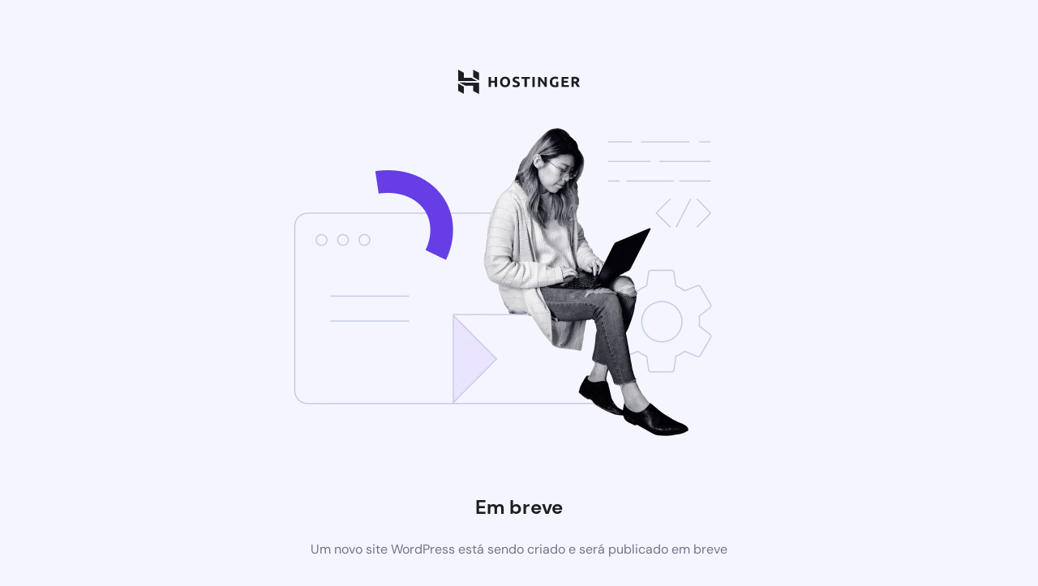

--- FILE ---
content_type: text/html; charset=UTF-8
request_url: https://abesrio.org.br/abes-indica/
body_size: 1016
content:
<!DOCTYPE html>
<html lang="pt-BR">
    <head>
        <meta charset="UTF-8">
        <meta name="viewport" content="width=device-width, initial-scale=1.0"/>
        <title>Em breve</title>
        <style>
            html *:not(body):not(.hsr-coming-soon-body > *) {
                display: none;
            }

            .hsr-coming-soon-body {
                display: flex !important;
            }
        </style>
    </head>
    <body class="hostinger">
        <div class="hsr-coming-soon-body">
            <img alt="logo" class="hsr-logo"
                src="https://abesrio.org.br/wp-content/plugins/hostinger/assets/images/logo-black.svg">
            <img alt="illustration" class="hsr-coming-soon-illustration"
                src="https://abesrio.org.br/wp-content/plugins/hostinger/assets/images/illustration.png">
            <h3>
                Em breve            </h3>
            <p>
                Um novo site WordPress está sendo criado e será publicado em breve            </p>
        </div>

        <script type="speculationrules">
{"prefetch":[{"source":"document","where":{"and":[{"href_matches":"/*"},{"not":{"href_matches":["/wp-*.php","/wp-admin/*","/wp-content/uploads/*","/wp-content/*","/wp-content/plugins/*","/wp-content/themes/hello-elementor/*","/*\\?(.+)"]}},{"not":{"selector_matches":"a[rel~=\"nofollow\"]"}},{"not":{"selector_matches":".no-prefetch, .no-prefetch a"}}]},"eagerness":"conservative"}]}
</script>
			<script>
				const lazyloadRunObserver = () => {
					const lazyloadBackgrounds = document.querySelectorAll( `.e-con.e-parent:not(.e-lazyloaded)` );
					const lazyloadBackgroundObserver = new IntersectionObserver( ( entries ) => {
						entries.forEach( ( entry ) => {
							if ( entry.isIntersecting ) {
								let lazyloadBackground = entry.target;
								if( lazyloadBackground ) {
									lazyloadBackground.classList.add( 'e-lazyloaded' );
								}
								lazyloadBackgroundObserver.unobserve( entry.target );
							}
						});
					}, { rootMargin: '200px 0px 200px 0px' } );
					lazyloadBackgrounds.forEach( ( lazyloadBackground ) => {
						lazyloadBackgroundObserver.observe( lazyloadBackground );
					} );
				};
				const events = [
					'DOMContentLoaded',
					'elementor/lazyload/observe',
				];
				events.forEach( ( event ) => {
					document.addEventListener( event, lazyloadRunObserver );
				} );
			</script>
			
<link rel='stylesheet' id='hostinger_main_styles-css' href='https://abesrio.org.br/wp-content/plugins/hostinger/assets//css/coming-soon.min.css?ver=3.0.57' media='all' />
    </body>
</html>


<!-- Page cached by LiteSpeed Cache 7.7 on 2026-01-21 16:05:55 -->